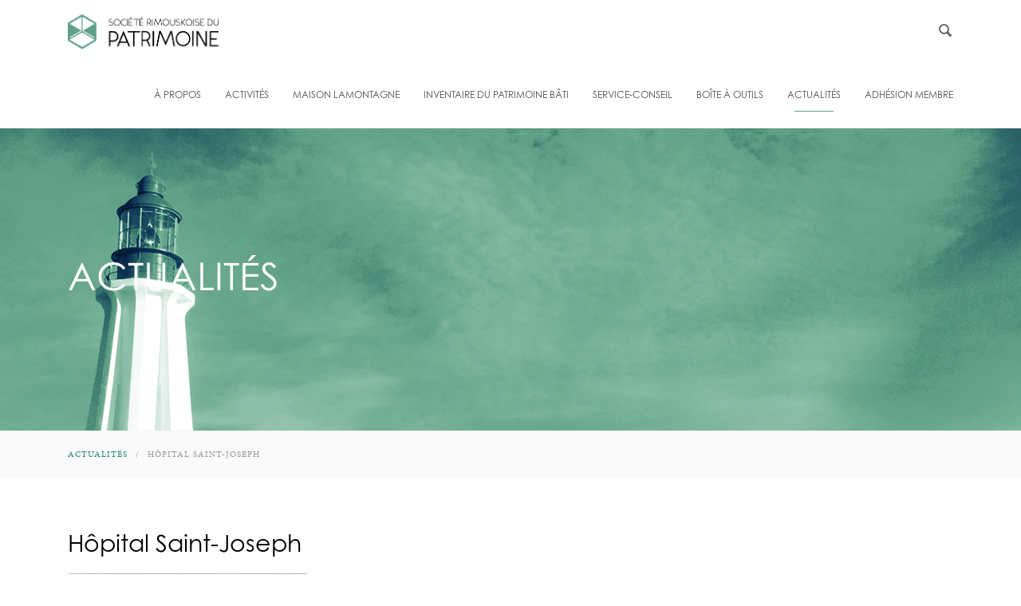

--- FILE ---
content_type: text/html; charset=UTF-8
request_url: https://srdp.ca/hopital-saint-joseph/
body_size: 50915
content:
<!doctype html>
<html lang="fr-FR">
<head>
	

	<meta charset="UTF-8">
	<meta name="viewport" content="width=device-width, initial-scale=1">
	<link rel="profile" href="https://gmpg.org/xfn/11">

	<link rel="shortcut icon" href="https://srdp.ca/wordpress/wp-content/themes/srdp/favicon.ico" type="image/x-icon">
	<link rel="icon" href="https://srdp.ca/wordpress/wp-content/themes/srdp/favicon.ico" type="image/x-icon">

	<script type="text/javascript">
/* <![CDATA[ */
window.JetpackScriptData = {"site":{"icon":"","title":"Société rimouskoise du patrimoine","host":"unknown","is_wpcom_platform":false}};
/* ]]> */
</script>
<meta name='robots' content='max-image-preview:large' />
	<style>img:is([sizes="auto" i], [sizes^="auto," i]) { contain-intrinsic-size: 3000px 1500px }</style>
	<link rel='dns-prefetch' href='//use.typekit.net' />
<link rel='dns-prefetch' href='//stats.wp.com' />
<link rel="alternate" type="application/rss+xml" title="Société rimouskoise du patrimoine &raquo; Flux" href="https://srdp.ca/feed/" />
<link rel="alternate" type="application/rss+xml" title="Société rimouskoise du patrimoine &raquo; Flux des commentaires" href="https://srdp.ca/comments/feed/" />
<script type="text/javascript">
/* <![CDATA[ */
window._wpemojiSettings = {"baseUrl":"https:\/\/s.w.org\/images\/core\/emoji\/16.0.1\/72x72\/","ext":".png","svgUrl":"https:\/\/s.w.org\/images\/core\/emoji\/16.0.1\/svg\/","svgExt":".svg","source":{"concatemoji":"https:\/\/srdp.ca\/wordpress\/wp-includes\/js\/wp-emoji-release.min.js?ver=6.8.3"}};
/*! This file is auto-generated */
!function(s,n){var o,i,e;function c(e){try{var t={supportTests:e,timestamp:(new Date).valueOf()};sessionStorage.setItem(o,JSON.stringify(t))}catch(e){}}function p(e,t,n){e.clearRect(0,0,e.canvas.width,e.canvas.height),e.fillText(t,0,0);var t=new Uint32Array(e.getImageData(0,0,e.canvas.width,e.canvas.height).data),a=(e.clearRect(0,0,e.canvas.width,e.canvas.height),e.fillText(n,0,0),new Uint32Array(e.getImageData(0,0,e.canvas.width,e.canvas.height).data));return t.every(function(e,t){return e===a[t]})}function u(e,t){e.clearRect(0,0,e.canvas.width,e.canvas.height),e.fillText(t,0,0);for(var n=e.getImageData(16,16,1,1),a=0;a<n.data.length;a++)if(0!==n.data[a])return!1;return!0}function f(e,t,n,a){switch(t){case"flag":return n(e,"\ud83c\udff3\ufe0f\u200d\u26a7\ufe0f","\ud83c\udff3\ufe0f\u200b\u26a7\ufe0f")?!1:!n(e,"\ud83c\udde8\ud83c\uddf6","\ud83c\udde8\u200b\ud83c\uddf6")&&!n(e,"\ud83c\udff4\udb40\udc67\udb40\udc62\udb40\udc65\udb40\udc6e\udb40\udc67\udb40\udc7f","\ud83c\udff4\u200b\udb40\udc67\u200b\udb40\udc62\u200b\udb40\udc65\u200b\udb40\udc6e\u200b\udb40\udc67\u200b\udb40\udc7f");case"emoji":return!a(e,"\ud83e\udedf")}return!1}function g(e,t,n,a){var r="undefined"!=typeof WorkerGlobalScope&&self instanceof WorkerGlobalScope?new OffscreenCanvas(300,150):s.createElement("canvas"),o=r.getContext("2d",{willReadFrequently:!0}),i=(o.textBaseline="top",o.font="600 32px Arial",{});return e.forEach(function(e){i[e]=t(o,e,n,a)}),i}function t(e){var t=s.createElement("script");t.src=e,t.defer=!0,s.head.appendChild(t)}"undefined"!=typeof Promise&&(o="wpEmojiSettingsSupports",i=["flag","emoji"],n.supports={everything:!0,everythingExceptFlag:!0},e=new Promise(function(e){s.addEventListener("DOMContentLoaded",e,{once:!0})}),new Promise(function(t){var n=function(){try{var e=JSON.parse(sessionStorage.getItem(o));if("object"==typeof e&&"number"==typeof e.timestamp&&(new Date).valueOf()<e.timestamp+604800&&"object"==typeof e.supportTests)return e.supportTests}catch(e){}return null}();if(!n){if("undefined"!=typeof Worker&&"undefined"!=typeof OffscreenCanvas&&"undefined"!=typeof URL&&URL.createObjectURL&&"undefined"!=typeof Blob)try{var e="postMessage("+g.toString()+"("+[JSON.stringify(i),f.toString(),p.toString(),u.toString()].join(",")+"));",a=new Blob([e],{type:"text/javascript"}),r=new Worker(URL.createObjectURL(a),{name:"wpTestEmojiSupports"});return void(r.onmessage=function(e){c(n=e.data),r.terminate(),t(n)})}catch(e){}c(n=g(i,f,p,u))}t(n)}).then(function(e){for(var t in e)n.supports[t]=e[t],n.supports.everything=n.supports.everything&&n.supports[t],"flag"!==t&&(n.supports.everythingExceptFlag=n.supports.everythingExceptFlag&&n.supports[t]);n.supports.everythingExceptFlag=n.supports.everythingExceptFlag&&!n.supports.flag,n.DOMReady=!1,n.readyCallback=function(){n.DOMReady=!0}}).then(function(){return e}).then(function(){var e;n.supports.everything||(n.readyCallback(),(e=n.source||{}).concatemoji?t(e.concatemoji):e.wpemoji&&e.twemoji&&(t(e.twemoji),t(e.wpemoji)))}))}((window,document),window._wpemojiSettings);
/* ]]> */
</script>
<style id='wp-emoji-styles-inline-css' type='text/css'>

	img.wp-smiley, img.emoji {
		display: inline !important;
		border: none !important;
		box-shadow: none !important;
		height: 1em !important;
		width: 1em !important;
		margin: 0 0.07em !important;
		vertical-align: -0.1em !important;
		background: none !important;
		padding: 0 !important;
	}
</style>
<link rel='stylesheet' id='wp-block-library-css' href='https://srdp.ca/wordpress/wp-includes/css/dist/block-library/style.min.css?ver=6.8.3' type='text/css' media='all' />
<style id='classic-theme-styles-inline-css' type='text/css'>
/*! This file is auto-generated */
.wp-block-button__link{color:#fff;background-color:#32373c;border-radius:9999px;box-shadow:none;text-decoration:none;padding:calc(.667em + 2px) calc(1.333em + 2px);font-size:1.125em}.wp-block-file__button{background:#32373c;color:#fff;text-decoration:none}
</style>
<link rel='stylesheet' id='mediaelement-css' href='https://srdp.ca/wordpress/wp-includes/js/mediaelement/mediaelementplayer-legacy.min.css?ver=4.2.17' type='text/css' media='all' />
<link rel='stylesheet' id='wp-mediaelement-css' href='https://srdp.ca/wordpress/wp-includes/js/mediaelement/wp-mediaelement.min.css?ver=6.8.3' type='text/css' media='all' />
<style id='jetpack-sharing-buttons-style-inline-css' type='text/css'>
.jetpack-sharing-buttons__services-list{display:flex;flex-direction:row;flex-wrap:wrap;gap:0;list-style-type:none;margin:5px;padding:0}.jetpack-sharing-buttons__services-list.has-small-icon-size{font-size:12px}.jetpack-sharing-buttons__services-list.has-normal-icon-size{font-size:16px}.jetpack-sharing-buttons__services-list.has-large-icon-size{font-size:24px}.jetpack-sharing-buttons__services-list.has-huge-icon-size{font-size:36px}@media print{.jetpack-sharing-buttons__services-list{display:none!important}}.editor-styles-wrapper .wp-block-jetpack-sharing-buttons{gap:0;padding-inline-start:0}ul.jetpack-sharing-buttons__services-list.has-background{padding:1.25em 2.375em}
</style>
<style id='global-styles-inline-css' type='text/css'>
:root{--wp--preset--aspect-ratio--square: 1;--wp--preset--aspect-ratio--4-3: 4/3;--wp--preset--aspect-ratio--3-4: 3/4;--wp--preset--aspect-ratio--3-2: 3/2;--wp--preset--aspect-ratio--2-3: 2/3;--wp--preset--aspect-ratio--16-9: 16/9;--wp--preset--aspect-ratio--9-16: 9/16;--wp--preset--color--black: #000000;--wp--preset--color--cyan-bluish-gray: #abb8c3;--wp--preset--color--white: #ffffff;--wp--preset--color--pale-pink: #f78da7;--wp--preset--color--vivid-red: #cf2e2e;--wp--preset--color--luminous-vivid-orange: #ff6900;--wp--preset--color--luminous-vivid-amber: #fcb900;--wp--preset--color--light-green-cyan: #7bdcb5;--wp--preset--color--vivid-green-cyan: #00d084;--wp--preset--color--pale-cyan-blue: #8ed1fc;--wp--preset--color--vivid-cyan-blue: #0693e3;--wp--preset--color--vivid-purple: #9b51e0;--wp--preset--gradient--vivid-cyan-blue-to-vivid-purple: linear-gradient(135deg,rgba(6,147,227,1) 0%,rgb(155,81,224) 100%);--wp--preset--gradient--light-green-cyan-to-vivid-green-cyan: linear-gradient(135deg,rgb(122,220,180) 0%,rgb(0,208,130) 100%);--wp--preset--gradient--luminous-vivid-amber-to-luminous-vivid-orange: linear-gradient(135deg,rgba(252,185,0,1) 0%,rgba(255,105,0,1) 100%);--wp--preset--gradient--luminous-vivid-orange-to-vivid-red: linear-gradient(135deg,rgba(255,105,0,1) 0%,rgb(207,46,46) 100%);--wp--preset--gradient--very-light-gray-to-cyan-bluish-gray: linear-gradient(135deg,rgb(238,238,238) 0%,rgb(169,184,195) 100%);--wp--preset--gradient--cool-to-warm-spectrum: linear-gradient(135deg,rgb(74,234,220) 0%,rgb(151,120,209) 20%,rgb(207,42,186) 40%,rgb(238,44,130) 60%,rgb(251,105,98) 80%,rgb(254,248,76) 100%);--wp--preset--gradient--blush-light-purple: linear-gradient(135deg,rgb(255,206,236) 0%,rgb(152,150,240) 100%);--wp--preset--gradient--blush-bordeaux: linear-gradient(135deg,rgb(254,205,165) 0%,rgb(254,45,45) 50%,rgb(107,0,62) 100%);--wp--preset--gradient--luminous-dusk: linear-gradient(135deg,rgb(255,203,112) 0%,rgb(199,81,192) 50%,rgb(65,88,208) 100%);--wp--preset--gradient--pale-ocean: linear-gradient(135deg,rgb(255,245,203) 0%,rgb(182,227,212) 50%,rgb(51,167,181) 100%);--wp--preset--gradient--electric-grass: linear-gradient(135deg,rgb(202,248,128) 0%,rgb(113,206,126) 100%);--wp--preset--gradient--midnight: linear-gradient(135deg,rgb(2,3,129) 0%,rgb(40,116,252) 100%);--wp--preset--font-size--small: 13px;--wp--preset--font-size--medium: 20px;--wp--preset--font-size--large: 36px;--wp--preset--font-size--x-large: 42px;--wp--preset--spacing--20: 0.44rem;--wp--preset--spacing--30: 0.67rem;--wp--preset--spacing--40: 1rem;--wp--preset--spacing--50: 1.5rem;--wp--preset--spacing--60: 2.25rem;--wp--preset--spacing--70: 3.38rem;--wp--preset--spacing--80: 5.06rem;--wp--preset--shadow--natural: 6px 6px 9px rgba(0, 0, 0, 0.2);--wp--preset--shadow--deep: 12px 12px 50px rgba(0, 0, 0, 0.4);--wp--preset--shadow--sharp: 6px 6px 0px rgba(0, 0, 0, 0.2);--wp--preset--shadow--outlined: 6px 6px 0px -3px rgba(255, 255, 255, 1), 6px 6px rgba(0, 0, 0, 1);--wp--preset--shadow--crisp: 6px 6px 0px rgba(0, 0, 0, 1);}:where(.is-layout-flex){gap: 0.5em;}:where(.is-layout-grid){gap: 0.5em;}body .is-layout-flex{display: flex;}.is-layout-flex{flex-wrap: wrap;align-items: center;}.is-layout-flex > :is(*, div){margin: 0;}body .is-layout-grid{display: grid;}.is-layout-grid > :is(*, div){margin: 0;}:where(.wp-block-columns.is-layout-flex){gap: 2em;}:where(.wp-block-columns.is-layout-grid){gap: 2em;}:where(.wp-block-post-template.is-layout-flex){gap: 1.25em;}:where(.wp-block-post-template.is-layout-grid){gap: 1.25em;}.has-black-color{color: var(--wp--preset--color--black) !important;}.has-cyan-bluish-gray-color{color: var(--wp--preset--color--cyan-bluish-gray) !important;}.has-white-color{color: var(--wp--preset--color--white) !important;}.has-pale-pink-color{color: var(--wp--preset--color--pale-pink) !important;}.has-vivid-red-color{color: var(--wp--preset--color--vivid-red) !important;}.has-luminous-vivid-orange-color{color: var(--wp--preset--color--luminous-vivid-orange) !important;}.has-luminous-vivid-amber-color{color: var(--wp--preset--color--luminous-vivid-amber) !important;}.has-light-green-cyan-color{color: var(--wp--preset--color--light-green-cyan) !important;}.has-vivid-green-cyan-color{color: var(--wp--preset--color--vivid-green-cyan) !important;}.has-pale-cyan-blue-color{color: var(--wp--preset--color--pale-cyan-blue) !important;}.has-vivid-cyan-blue-color{color: var(--wp--preset--color--vivid-cyan-blue) !important;}.has-vivid-purple-color{color: var(--wp--preset--color--vivid-purple) !important;}.has-black-background-color{background-color: var(--wp--preset--color--black) !important;}.has-cyan-bluish-gray-background-color{background-color: var(--wp--preset--color--cyan-bluish-gray) !important;}.has-white-background-color{background-color: var(--wp--preset--color--white) !important;}.has-pale-pink-background-color{background-color: var(--wp--preset--color--pale-pink) !important;}.has-vivid-red-background-color{background-color: var(--wp--preset--color--vivid-red) !important;}.has-luminous-vivid-orange-background-color{background-color: var(--wp--preset--color--luminous-vivid-orange) !important;}.has-luminous-vivid-amber-background-color{background-color: var(--wp--preset--color--luminous-vivid-amber) !important;}.has-light-green-cyan-background-color{background-color: var(--wp--preset--color--light-green-cyan) !important;}.has-vivid-green-cyan-background-color{background-color: var(--wp--preset--color--vivid-green-cyan) !important;}.has-pale-cyan-blue-background-color{background-color: var(--wp--preset--color--pale-cyan-blue) !important;}.has-vivid-cyan-blue-background-color{background-color: var(--wp--preset--color--vivid-cyan-blue) !important;}.has-vivid-purple-background-color{background-color: var(--wp--preset--color--vivid-purple) !important;}.has-black-border-color{border-color: var(--wp--preset--color--black) !important;}.has-cyan-bluish-gray-border-color{border-color: var(--wp--preset--color--cyan-bluish-gray) !important;}.has-white-border-color{border-color: var(--wp--preset--color--white) !important;}.has-pale-pink-border-color{border-color: var(--wp--preset--color--pale-pink) !important;}.has-vivid-red-border-color{border-color: var(--wp--preset--color--vivid-red) !important;}.has-luminous-vivid-orange-border-color{border-color: var(--wp--preset--color--luminous-vivid-orange) !important;}.has-luminous-vivid-amber-border-color{border-color: var(--wp--preset--color--luminous-vivid-amber) !important;}.has-light-green-cyan-border-color{border-color: var(--wp--preset--color--light-green-cyan) !important;}.has-vivid-green-cyan-border-color{border-color: var(--wp--preset--color--vivid-green-cyan) !important;}.has-pale-cyan-blue-border-color{border-color: var(--wp--preset--color--pale-cyan-blue) !important;}.has-vivid-cyan-blue-border-color{border-color: var(--wp--preset--color--vivid-cyan-blue) !important;}.has-vivid-purple-border-color{border-color: var(--wp--preset--color--vivid-purple) !important;}.has-vivid-cyan-blue-to-vivid-purple-gradient-background{background: var(--wp--preset--gradient--vivid-cyan-blue-to-vivid-purple) !important;}.has-light-green-cyan-to-vivid-green-cyan-gradient-background{background: var(--wp--preset--gradient--light-green-cyan-to-vivid-green-cyan) !important;}.has-luminous-vivid-amber-to-luminous-vivid-orange-gradient-background{background: var(--wp--preset--gradient--luminous-vivid-amber-to-luminous-vivid-orange) !important;}.has-luminous-vivid-orange-to-vivid-red-gradient-background{background: var(--wp--preset--gradient--luminous-vivid-orange-to-vivid-red) !important;}.has-very-light-gray-to-cyan-bluish-gray-gradient-background{background: var(--wp--preset--gradient--very-light-gray-to-cyan-bluish-gray) !important;}.has-cool-to-warm-spectrum-gradient-background{background: var(--wp--preset--gradient--cool-to-warm-spectrum) !important;}.has-blush-light-purple-gradient-background{background: var(--wp--preset--gradient--blush-light-purple) !important;}.has-blush-bordeaux-gradient-background{background: var(--wp--preset--gradient--blush-bordeaux) !important;}.has-luminous-dusk-gradient-background{background: var(--wp--preset--gradient--luminous-dusk) !important;}.has-pale-ocean-gradient-background{background: var(--wp--preset--gradient--pale-ocean) !important;}.has-electric-grass-gradient-background{background: var(--wp--preset--gradient--electric-grass) !important;}.has-midnight-gradient-background{background: var(--wp--preset--gradient--midnight) !important;}.has-small-font-size{font-size: var(--wp--preset--font-size--small) !important;}.has-medium-font-size{font-size: var(--wp--preset--font-size--medium) !important;}.has-large-font-size{font-size: var(--wp--preset--font-size--large) !important;}.has-x-large-font-size{font-size: var(--wp--preset--font-size--x-large) !important;}
:where(.wp-block-post-template.is-layout-flex){gap: 1.25em;}:where(.wp-block-post-template.is-layout-grid){gap: 1.25em;}
:where(.wp-block-columns.is-layout-flex){gap: 2em;}:where(.wp-block-columns.is-layout-grid){gap: 2em;}
:root :where(.wp-block-pullquote){font-size: 1.5em;line-height: 1.6;}
</style>
<link rel='stylesheet' id='contact-form-7-css' href='https://srdp.ca/wordpress/wp-content/plugins/contact-form-7/includes/css/styles.css?ver=5.6.4' type='text/css' media='all' />
<link rel='stylesheet' id='srdp-style-css' href='https://srdp.ca/wordpress/wp-content/themes/srdp/style.css?ver=6.8.3' type='text/css' media='all' />
<link rel='stylesheet' id='srdp-webfonts-css' href='https://srdp.ca/wordpress/wp-content/themes/srdp/css/webfonts.css?ver=1.0' type='text/css' media='all' />
<link rel='stylesheet' id='srdp-custom-theme-css' href='https://srdp.ca/wordpress/wp-content/themes/srdp/css/core.min.css?ver=1.0' type='text/css' media='all' />
<link rel='stylesheet' id='srdp-skin-theme-css' href='https://srdp.ca/wordpress/wp-content/themes/srdp/css/skin-architecture.css?ver=1.0' type='text/css' media='all' />
<link rel='stylesheet' id='srdp-custom-css' href='https://srdp.ca/wordpress/wp-content/themes/srdp/css/custom-style.css?ver=1.0' type='text/css' media='all' />
<link rel='stylesheet' id='js_composer_custom_css-css' href='//srdp.ca/wordpress/wp-content/uploads/js_composer/custom.css?ver=6.10.0' type='text/css' media='all' />
<script type="text/javascript" src="https://srdp.ca/wordpress/wp-includes/js/jquery/jquery.min.js?ver=3.7.1" id="jquery-core-js"></script>
<script type="text/javascript" src="https://srdp.ca/wordpress/wp-includes/js/jquery/jquery-migrate.min.js?ver=3.4.1" id="jquery-migrate-js"></script>
<script type="text/javascript" id="cf7pp-redirect_method-js-extra">
/* <![CDATA[ */
var ajax_object_cf7pp = {"ajax_url":"https:\/\/srdp.ca\/wordpress\/wp-admin\/admin-ajax.php","forms":"[\"4827|paypal\"]","path":"https:\/\/srdp.ca\/?cf7pp_redirect=","failed":"Payment Failed","pay":"Pay","processing":"Processing Payment","jump":"1"};
/* ]]> */
</script>
<script type="text/javascript" src="https://srdp.ca/wordpress/wp-content/plugins/contact-form-7-paypal-add-on-pro/includes/../assets/js/redirect_method.js" id="cf7pp-redirect_method-js"></script>
<script type="text/javascript" src="https://use.typekit.net/olg6zjp.js?ver=20170101" id="srdp-minion-pro-js"></script>
<link rel="https://api.w.org/" href="https://srdp.ca/wp-json/" /><link rel="alternate" title="JSON" type="application/json" href="https://srdp.ca/wp-json/wp/v2/posts/4637" /><link rel="EditURI" type="application/rsd+xml" title="RSD" href="https://srdp.ca/wordpress/xmlrpc.php?rsd" />
<meta name="generator" content="WordPress 6.8.3" />
<link rel="canonical" href="https://srdp.ca/hopital-saint-joseph/" />
<link rel='shortlink' href='https://srdp.ca/?p=4637' />
<link rel="alternate" title="oEmbed (JSON)" type="application/json+oembed" href="https://srdp.ca/wp-json/oembed/1.0/embed?url=https%3A%2F%2Fsrdp.ca%2Fhopital-saint-joseph%2F" />
<link rel="alternate" title="oEmbed (XML)" type="text/xml+oembed" href="https://srdp.ca/wp-json/oembed/1.0/embed?url=https%3A%2F%2Fsrdp.ca%2Fhopital-saint-joseph%2F&#038;format=xml" />
	<style>img#wpstats{display:none}</style>
		<meta name="generator" content="Powered by WPBakery Page Builder - drag and drop page builder for WordPress."/>
<noscript><style> .wpb_animate_when_almost_visible { opacity: 1; }</style></noscript>
	<title>
	  Hôpital Saint-Joseph  - Société rimouskoise du patrimoine	</title>

	<script>
	var $ = jQuery.noConflict();
	</script>

	<!--[if lt IE 9]>
    	<script type="text/javascript" src="https://html5shiv.googlecode.com/svn/trunk/html5.js"></script>
    <![endif]-->

    <script>try{Typekit.load({ async: true });}catch(e){}</script>


    

</head>

<body data-rsssl=1 class="wp-singular post-template-default single single-post postid-4637 single-format-standard wp-theme-srdp shop wpb-js-composer js-comp-ver-6.10.0 vc_responsive">

	<!-- Side Navigation Menu -->
	<aside class="side-navigation-wrapper enter-right" data-no-scrollbar data-animation="scale-in">
		<div class="side-navigation-scroll-pane">
			<div class="side-navigation-inner">
				<div class="side-navigation-header">
					<div class="navigation-hide side-nav-hide">
						<a href="#">
							<span class="icon-cancel medium"></span>
						</a>

					</div>
				</div>
				<nav class="side-navigation">
					<ul id="menu-menu-superieur" class="menu"><li id="menu-item-24" class="menu-item menu-item-type-post_type menu-item-object-page menu-item-has-children menu-item-24"><a href="https://srdp.ca/a-propos/">À propos</a>
<ul class="sub-menu">
	<li id="menu-item-11553" class="menu-item menu-item-type-post_type menu-item-object-page menu-item-11553"><a href="https://srdp.ca/a-propos/presentation/">Présentation</a></li>
	<li id="menu-item-7018" class="menu-item menu-item-type-post_type menu-item-object-page menu-item-7018"><a href="https://srdp.ca/a-propos/equipeetca/">Équipe et CA</a></li>
	<li id="menu-item-9557" class="menu-item menu-item-type-post_type menu-item-object-page menu-item-9557"><a href="https://srdp.ca/a-propos/emplois/">Emplois</a></li>
</ul>
</li>
<li id="menu-item-4105" class="menu-item menu-item-type-post_type menu-item-object-page menu-item-has-children menu-item-4105"><a href="https://srdp.ca/activites/">Activités</a>
<ul class="sub-menu">
	<li id="menu-item-479" class="menu-item menu-item-type-post_type menu-item-object-page menu-item-479"><a href="https://srdp.ca/activites/evenements_conferences/">Activités culturelles et événements à venir</a></li>
	<li id="menu-item-248" class="menu-item menu-item-type-post_type menu-item-object-page menu-item-248"><a href="https://srdp.ca/activites/circuits-rimouski/">Circuits Rimouski</a></li>
	<li id="menu-item-6996" class="menu-item menu-item-type-post_type menu-item-object-page menu-item-6996"><a href="https://srdp.ca/activites/cubes-de-patrimoine/">Cubes de patrimoine</a></li>
	<li id="menu-item-6997" class="menu-item menu-item-type-post_type menu-item-object-page menu-item-6997"><a href="https://srdp.ca/activites/experiences-virtuelles/">Expériences virtuelles</a></li>
	<li id="menu-item-9128" class="menu-item menu-item-type-post_type menu-item-object-page menu-item-9128"><a href="https://srdp.ca/activites/activites-scolaires-educatives/">Activités scolaires et éducatives</a></li>
	<li id="menu-item-11759" class="menu-item menu-item-type-post_type menu-item-object-page menu-item-11759"><a href="https://srdp.ca/activites/promenades-nocturnes/">Promenades nocturnes</a></li>
</ul>
</li>
<li id="menu-item-247" class="menu-item menu-item-type-post_type menu-item-object-page menu-item-247"><a href="https://srdp.ca/activites/maison-lamontagne/">Maison Lamontagne</a></li>
<li id="menu-item-201" class="menu-item menu-item-type-post_type menu-item-object-page menu-item-has-children menu-item-201"><a href="https://srdp.ca/inventaire/">Inventaire du patrimoine bâti</a>
<ul class="sub-menu">
	<li id="menu-item-321" class="menu-item menu-item-type-post_type menu-item-object-page menu-item-321"><a href="https://srdp.ca/inventaire/le-bic/">Bic</a></li>
	<li id="menu-item-454" class="menu-item menu-item-type-post_type menu-item-object-page menu-item-454"><a href="https://srdp.ca/inventaire/mont-lebel/">Mont-Lebel</a></li>
	<li id="menu-item-453" class="menu-item menu-item-type-post_type menu-item-object-page menu-item-453"><a href="https://srdp.ca/inventaire/nazareth/">Nazareth</a></li>
	<li id="menu-item-452" class="menu-item menu-item-type-post_type menu-item-object-page menu-item-452"><a href="https://srdp.ca/inventaire/pointe-au-pere/">Pointe-au-Père</a></li>
	<li id="menu-item-451" class="menu-item menu-item-type-post_type menu-item-object-page menu-item-451"><a href="https://srdp.ca/inventaire/rimouski-est/">Rimouski-Est</a></li>
	<li id="menu-item-450" class="menu-item menu-item-type-post_type menu-item-object-page menu-item-450"><a href="https://srdp.ca/inventaire/sacre-coeur/">Sacré-Coeur</a></li>
	<li id="menu-item-449" class="menu-item menu-item-type-post_type menu-item-object-page menu-item-449"><a href="https://srdp.ca/inventaire/saint-germain/">Saint-Germain</a></li>
	<li id="menu-item-448" class="menu-item menu-item-type-post_type menu-item-object-page menu-item-448"><a href="https://srdp.ca/inventaire/saint-pie-x/">Saint Pie-X</a></li>
	<li id="menu-item-447" class="menu-item menu-item-type-post_type menu-item-object-page menu-item-447"><a href="https://srdp.ca/inventaire/saint-robert/">Saint-Robert</a></li>
	<li id="menu-item-446" class="menu-item menu-item-type-post_type menu-item-object-page menu-item-446"><a href="https://srdp.ca/inventaire/sainte-agnes/">Sainte-Agnès</a></li>
	<li id="menu-item-445" class="menu-item menu-item-type-post_type menu-item-object-page menu-item-445"><a href="https://srdp.ca/inventaire/sainte-blandine/">Sainte-Blandine</a></li>
	<li id="menu-item-444" class="menu-item menu-item-type-post_type menu-item-object-page menu-item-444"><a href="https://srdp.ca/inventaire/sainte-odile/">Sainte-Odile</a></li>
	<li id="menu-item-443" class="menu-item menu-item-type-post_type menu-item-object-page menu-item-443"><a href="https://srdp.ca/inventaire/terrasse-arthur-buies/">Terrasse Arthur-Buies</a></li>
	<li id="menu-item-11681" class="menu-item menu-item-type-post_type menu-item-object-page menu-item-11681"><a href="https://srdp.ca/inventaire/biographies/">Biographies</a></li>
</ul>
</li>
<li id="menu-item-131" class="menu-item menu-item-type-post_type menu-item-object-page menu-item-131"><a href="https://srdp.ca/service-conseil/">Service-conseil</a></li>
<li id="menu-item-6838" class="menu-item menu-item-type-post_type menu-item-object-page menu-item-has-children menu-item-6838"><a href="https://srdp.ca/boite-a-outils/">Boîte à outils</a>
<ul class="sub-menu">
	<li id="menu-item-9037" class="menu-item menu-item-type-post_type menu-item-object-page menu-item-9037"><a href="https://srdp.ca/boite-a-outils/demystifier-le-patrimoine/">Démystifier le patrimoine</a></li>
	<li id="menu-item-6839" class="menu-item menu-item-type-post_type menu-item-object-page menu-item-6839"><a href="https://srdp.ca/boite-a-outils/statuts-de-protection/">Statuts de protection</a></li>
	<li id="menu-item-9069" class="menu-item menu-item-type-post_type menu-item-object-page menu-item-has-children menu-item-9069"><a href="https://srdp.ca/boite-a-outils/liens-et-ressources-utiles-2/">Liens et ressources utiles</a>
	<ul class="sub-menu">
		<li id="menu-item-9046" class="menu-item menu-item-type-post_type menu-item-object-page menu-item-9046"><a href="https://srdp.ca/boite-a-outils/liens-et-ressources-utiles/">Liens et ressources utiles</a></li>
		<li id="menu-item-9057" class="menu-item menu-item-type-post_type menu-item-object-page menu-item-9057"><a href="https://srdp.ca/boite-a-outils/repertoire-de-professionnel%c2%b7les-et-artisan%c2%b7es/">Répertoire de professionnel·les et artisan·es</a></li>
		<li id="menu-item-9064" class="menu-item menu-item-type-post_type menu-item-object-page menu-item-9064"><a href="https://srdp.ca/boite-a-outils/subventions/">Subventions</a></li>
		<li id="menu-item-9059" class="menu-item menu-item-type-post_type menu-item-object-page menu-item-9059"><a href="https://srdp.ca/boite-a-outils/assurances/">Assurances</a></li>
	</ul>
</li>
	<li id="menu-item-6998" class="menu-item menu-item-type-post_type menu-item-object-page menu-item-6998"><a href="https://srdp.ca/boite-a-outils/guide-dintervention-en-patrimoine/">Guide d’intervention en patrimoine</a></li>
	<li id="menu-item-9243" class="menu-item menu-item-type-post_type menu-item-object-page menu-item-9243"><a href="https://srdp.ca/boite-a-outils/faire-lhistoire-de-sa-maison/">Faire l’histoire de sa maison</a></li>
	<li id="menu-item-9054" class="menu-item menu-item-type-post_type menu-item-object-page menu-item-9054"><a href="https://srdp.ca/boite-a-outils/collections/">Archives et collections</a></li>
	<li id="menu-item-9056" class="menu-item menu-item-type-post_type menu-item-object-page menu-item-9056"><a href="https://srdp.ca/boite-a-outils/se-mobiliser/">Se mobiliser</a></li>
</ul>
</li>
<li id="menu-item-4141" class="menu-item menu-item-type-post_type menu-item-object-page current_page_parent menu-item-4141"><a href="https://srdp.ca/actualites/">Actualités</a></li>
<li id="menu-item-140" class="menu-item menu-item-type-post_type menu-item-object-page menu-item-140"><a href="https://srdp.ca/devenez-membre/">Adhésion membre</a></li>
</ul>				</nav>
				<div class="side-navigation-footer">
					<ul class="social-list list-horizontal">
						<li><a href="https://www.facebook.com/srdpatrimoine/" target="_blank"><span class="icon-facebook small"></span></a></li>
						<li><a href="https://www.instagram.com/societerimouskoisedupatrimoine/" target="_blank"><span class="icon-instagram small"></span></a>
						<li><a href="https://twitter.com/DuSociete" target="_blank"><span class="icon-twitter small"></span></a></li></li>
					</ul>
				</div>
			</div>
		</div>
	</aside>
	<!-- Side Navigation Menu End -->


	<div class="wrapper reveal-side-navigation" id="page">
		
		<div class="wrapper-inner">

			<!-- Header -->
			<header class="header header-fixed-on-mobile" data-sticky-threshold="0" data-bkg-threshold="" data-compact-threshold="">
				<div class="header-inner">
					<div class="row nav-bar">
						<div class="column width-12 nav-bar-inner">
							<div class="logo">
								<div class="logo-inner">
									<a href="https://srdp.ca"><img src="https://srdp.ca/wordpress/wp-content/themes/srdp/images/architecture/logo-dark.png" alt="Société rimouskoise du patrimoine" /></a>
								</div>
							</div>
							
							<div class="mobile-search-nav">
								<!-- Search -->
								<a href="#" onclick="openSearch(); return false;" class="nav-icon-search nav-icon">
									<span class="icon-magnifying-glass"></span>
								</a>
							</div>
							
							<nav class="navigation nav-block secondary-navigation nav-right">
								<ul>
									<li class="aux-navigation hide">
										<!-- Aux Navigation -->
										<a href="#" class="navigation-show side-nav-show nav-icon">
											<span class="icon-menu"></span>
										</a>

									</li>

								</ul>
							</nav>
							
							<nav class="navigation nav-block primary-navigation nav-right no-margin-right">

								<ul id="menu-menu-superieur-1" class="menu">
									<li class="menu-item menu-item-type-post_type menu-item-object-page menu-item-has-children menu-item-24"><a href="https://srdp.ca/a-propos/">À propos</a>
<ul class="sub-menu">
	<li class="menu-item menu-item-type-post_type menu-item-object-page menu-item-11553"><a href="https://srdp.ca/a-propos/presentation/">Présentation</a></li>
	<li class="menu-item menu-item-type-post_type menu-item-object-page menu-item-7018"><a href="https://srdp.ca/a-propos/equipeetca/">Équipe et CA</a></li>
	<li class="menu-item menu-item-type-post_type menu-item-object-page menu-item-9557"><a href="https://srdp.ca/a-propos/emplois/">Emplois</a></li>
</ul>
</li>
<li class="menu-item menu-item-type-post_type menu-item-object-page menu-item-has-children menu-item-4105"><a href="https://srdp.ca/activites/">Activités</a>
<ul class="sub-menu">
	<li class="menu-item menu-item-type-post_type menu-item-object-page menu-item-479"><a href="https://srdp.ca/activites/evenements_conferences/">Activités culturelles et événements à venir</a></li>
	<li class="menu-item menu-item-type-post_type menu-item-object-page menu-item-248"><a href="https://srdp.ca/activites/circuits-rimouski/">Circuits Rimouski</a></li>
	<li class="menu-item menu-item-type-post_type menu-item-object-page menu-item-6996"><a href="https://srdp.ca/activites/cubes-de-patrimoine/">Cubes de patrimoine</a></li>
	<li class="menu-item menu-item-type-post_type menu-item-object-page menu-item-6997"><a href="https://srdp.ca/activites/experiences-virtuelles/">Expériences virtuelles</a></li>
	<li class="menu-item menu-item-type-post_type menu-item-object-page menu-item-9128"><a href="https://srdp.ca/activites/activites-scolaires-educatives/">Activités scolaires et éducatives</a></li>
	<li class="menu-item menu-item-type-post_type menu-item-object-page menu-item-11759"><a href="https://srdp.ca/activites/promenades-nocturnes/">Promenades nocturnes</a></li>
</ul>
</li>
<li class="menu-item menu-item-type-post_type menu-item-object-page menu-item-247"><a href="https://srdp.ca/activites/maison-lamontagne/">Maison Lamontagne</a></li>
<li class="menu-item menu-item-type-post_type menu-item-object-page menu-item-has-children menu-item-201"><a href="https://srdp.ca/inventaire/">Inventaire du patrimoine bâti</a>
<ul class="sub-menu">
	<li class="menu-item menu-item-type-post_type menu-item-object-page menu-item-321"><a href="https://srdp.ca/inventaire/le-bic/">Bic</a></li>
	<li class="menu-item menu-item-type-post_type menu-item-object-page menu-item-454"><a href="https://srdp.ca/inventaire/mont-lebel/">Mont-Lebel</a></li>
	<li class="menu-item menu-item-type-post_type menu-item-object-page menu-item-453"><a href="https://srdp.ca/inventaire/nazareth/">Nazareth</a></li>
	<li class="menu-item menu-item-type-post_type menu-item-object-page menu-item-452"><a href="https://srdp.ca/inventaire/pointe-au-pere/">Pointe-au-Père</a></li>
	<li class="menu-item menu-item-type-post_type menu-item-object-page menu-item-451"><a href="https://srdp.ca/inventaire/rimouski-est/">Rimouski-Est</a></li>
	<li class="menu-item menu-item-type-post_type menu-item-object-page menu-item-450"><a href="https://srdp.ca/inventaire/sacre-coeur/">Sacré-Coeur</a></li>
	<li class="menu-item menu-item-type-post_type menu-item-object-page menu-item-449"><a href="https://srdp.ca/inventaire/saint-germain/">Saint-Germain</a></li>
	<li class="menu-item menu-item-type-post_type menu-item-object-page menu-item-448"><a href="https://srdp.ca/inventaire/saint-pie-x/">Saint Pie-X</a></li>
	<li class="menu-item menu-item-type-post_type menu-item-object-page menu-item-447"><a href="https://srdp.ca/inventaire/saint-robert/">Saint-Robert</a></li>
	<li class="menu-item menu-item-type-post_type menu-item-object-page menu-item-446"><a href="https://srdp.ca/inventaire/sainte-agnes/">Sainte-Agnès</a></li>
	<li class="menu-item menu-item-type-post_type menu-item-object-page menu-item-445"><a href="https://srdp.ca/inventaire/sainte-blandine/">Sainte-Blandine</a></li>
	<li class="menu-item menu-item-type-post_type menu-item-object-page menu-item-444"><a href="https://srdp.ca/inventaire/sainte-odile/">Sainte-Odile</a></li>
	<li class="menu-item menu-item-type-post_type menu-item-object-page menu-item-443"><a href="https://srdp.ca/inventaire/terrasse-arthur-buies/">Terrasse Arthur-Buies</a></li>
	<li class="menu-item menu-item-type-post_type menu-item-object-page menu-item-11681"><a href="https://srdp.ca/inventaire/biographies/">Biographies</a></li>
</ul>
</li>
<li class="menu-item menu-item-type-post_type menu-item-object-page menu-item-131"><a href="https://srdp.ca/service-conseil/">Service-conseil</a></li>
<li class="menu-item menu-item-type-post_type menu-item-object-page menu-item-has-children menu-item-6838"><a href="https://srdp.ca/boite-a-outils/">Boîte à outils</a>
<ul class="sub-menu">
	<li class="menu-item menu-item-type-post_type menu-item-object-page menu-item-9037"><a href="https://srdp.ca/boite-a-outils/demystifier-le-patrimoine/">Démystifier le patrimoine</a></li>
	<li class="menu-item menu-item-type-post_type menu-item-object-page menu-item-6839"><a href="https://srdp.ca/boite-a-outils/statuts-de-protection/">Statuts de protection</a></li>
	<li class="menu-item menu-item-type-post_type menu-item-object-page menu-item-has-children menu-item-9069"><a href="https://srdp.ca/boite-a-outils/liens-et-ressources-utiles-2/">Liens et ressources utiles</a>
	<ul class="sub-menu">
		<li class="menu-item menu-item-type-post_type menu-item-object-page menu-item-9046"><a href="https://srdp.ca/boite-a-outils/liens-et-ressources-utiles/">Liens et ressources utiles</a></li>
		<li class="menu-item menu-item-type-post_type menu-item-object-page menu-item-9057"><a href="https://srdp.ca/boite-a-outils/repertoire-de-professionnel%c2%b7les-et-artisan%c2%b7es/">Répertoire de professionnel·les et artisan·es</a></li>
		<li class="menu-item menu-item-type-post_type menu-item-object-page menu-item-9064"><a href="https://srdp.ca/boite-a-outils/subventions/">Subventions</a></li>
		<li class="menu-item menu-item-type-post_type menu-item-object-page menu-item-9059"><a href="https://srdp.ca/boite-a-outils/assurances/">Assurances</a></li>
	</ul>
</li>
	<li class="menu-item menu-item-type-post_type menu-item-object-page menu-item-6998"><a href="https://srdp.ca/boite-a-outils/guide-dintervention-en-patrimoine/">Guide d’intervention en patrimoine</a></li>
	<li class="menu-item menu-item-type-post_type menu-item-object-page menu-item-9243"><a href="https://srdp.ca/boite-a-outils/faire-lhistoire-de-sa-maison/">Faire l’histoire de sa maison</a></li>
	<li class="menu-item menu-item-type-post_type menu-item-object-page menu-item-9054"><a href="https://srdp.ca/boite-a-outils/collections/">Archives et collections</a></li>
	<li class="menu-item menu-item-type-post_type menu-item-object-page menu-item-9056"><a href="https://srdp.ca/boite-a-outils/se-mobiliser/">Se mobiliser</a></li>
</ul>
</li>
<li class="menu-item menu-item-type-post_type menu-item-object-page current_page_parent menu-item-4141"><a href="https://srdp.ca/actualites/">Actualités</a></li>
<li class="menu-item menu-item-type-post_type menu-item-object-page menu-item-140"><a href="https://srdp.ca/devenez-membre/">Adhésion membre</a></li>

									
								</ul>
							</nav>
							
						</div>
					</div>
				</div>
			</header>
			<!-- Header End -->

			
<div id="search_form">
	<div id="search_field" class="row">
		<h2>Effectuer une recherche dans l'inventaire</h2>
		<form action="https://srdp.ca" method="get" id="searchform" class="searchform">
			<div>
				<input type="text" placeholder="Rechercher dans l'inventaire" autocomplete="off" value="" name="s" id="s" />
				<input type="hidden" value="fiche" name="post_type" />
				<input type="submit" id="searchsubmit" value="Chercher" />
			</div>
		</form>

		<div class="search_districts">
			<ul>
				<li class="first item">Ou explorez directement les fiches de l'inventaire par quartier.</li>
									<li class="item"><a href="https://srdp.ca/inventaire/le-bic">Le Bic</a></li>
										<li class="item"><a href="https://srdp.ca/inventaire/mont-lebel">Mont-Lebel</a></li>
										<li class="item"><a href="https://srdp.ca/inventaire/nazareth">Nazareth</a></li>
										<li class="item"><a href="https://srdp.ca/inventaire/pointe-au-pere">Pointe-au-Père</a></li>
										<li class="item"><a href="https://srdp.ca/inventaire/rimouski-est">Rimouski-Est</a></li>
										<li class="item"><a href="https://srdp.ca/inventaire/sacre-coeur">Sacré-Coeur</a></li>
										<li class="item"><a href="https://srdp.ca/inventaire/saint-germain">Saint-Germain</a></li>
										<li class="item"><a href="https://srdp.ca/inventaire/saint-pie-x">Saint-Pie-X</a></li>
										<li class="item"><a href="https://srdp.ca/inventaire/saint-robert">Saint-Robert</a></li>
										<li class="item"><a href="https://srdp.ca/inventaire/sainte-agnes">Sainte-Agnès</a></li>
										<li class="item"><a href="https://srdp.ca/inventaire/sainte-blandine">Sainte-Blandine</a></li>
										<li class="item"><a href="https://srdp.ca/inventaire/sainte-odile">Sainte-Odile</a></li>
										<li class="item"><a href="https://srdp.ca/inventaire/terrasse-arthur-buies">Terrasse Arthur-Buies</a></li>
								</ul>
		</div>

	</div>

	<span class="close" title="Fermer" onclick="closeSearch(); return false;">X</span> 
</div>
	<div class="content clearfix">

		<section class="section-block featured-media page-intro small tm-slider-parallax-container">
			<div class="tm-slider-container full-width-slider" data-parallax data-parallax-fade-out data-animation="slide" data-scale-under="1140" data-scale-min-height="380">
				<ul class="tms-slides">
					<li class="tms-slide" data-image data-force-fit>
						<div class="tms-content">
							<div class="tms-content-inner left">
								<div class="row">
									<div class="column width-12">
										<h1 class="tms-caption color-white inline" data-animate-in="preset:slideInUpShort;duration:1000ms;delay:300ms;" data-no-scale>
											Actualités
										</h1>
									</div>
								</div>
							</div>
						</div>
						
						<img src="https://srdp.ca/wordpress/wp-content/themes/srdp/images/actualites.jpg" data-retina alt="Hôpital Saint-Joseph"/>
						
					</li>
				</ul>
			</div>
		</section>

		<div class="section-block clearfix no-padding-top">

			<div class="post-info boxed ariane">
				<div class="row">
					<div class="column width-12">
						<span><a href="">Actualités</a></span>/<span class="last">Hôpital Saint-Joseph</span>	
					</div>
				</div>
			</div>

			<div class="row">

				<!-- Content Inner -->
				<div class="column width-12 content-inner blog-single-post">

					<article class="post">

													<h3>Hôpital Saint-Joseph</h3>

							<div class="post-content">

								<p><img fetchpriority="high" decoding="async" class="alignleft wp-image-4638 size-medium" src="https://srdp.ca/wordpress/wp-content/uploads/Hôpital-Saint-Joseph-300x190.jpg" alt="" width="300" height="190" />Jusqu’au début du 20e siècle, les malades sont soignés à domicile ou doivent se rendre au bureau du médecin. En 1918, l’épidémie de grippe espagnole soulève l’important besoin d’un hôpital à Rimouski.<span id="more-4637"></span></p>
<p>C’est en 1923 que Mgr Joseph-Romuald Léonard autorise la fondation d’un établissement hospitalier. Le premier hôpital est installé dans la maison Pouliot, située au coin sud-est des rues Sainte-Marie et Saint-Louis.<!--more--></p>
<div class="_2cuy _3dgx _2vxa">En 1926, un bâtiment plus fonctionnel est construit. L’édifice se compose d’une partie centrale et d’une aile côté ouest dont l’entrée fait face au fleuve Saint-Laurent. L’hôpital Saint-Joseph comprend un dispensaire, une maternité et un département isolé pour les tuberculeux. Dès 1936, une nouvelle aile à l’est (pavillon Saint-Joseph) est ajoutée ainsi qu’une autre aile à l’ouest (pavillon d’Youville) en 1938. La conflagration de 1950 abîme une grande partie de l’établissement, mais laisse presque intacte l’aile originale : il est d’ailleurs possible de l’observer derrière l’actuel centre hospitalier régional de Rimouski sur la rue Sainte-Marie.</div>
<p><!--more--></p>
<p>Source de l&rsquo;image : Hôpital Saint-Joseph, v. 1926 | Photographe inconnu | Collection de la Société rimouskoise du patrimoine | SRP-2015.18.19</p>

							</div>

							
						
						
					</article>
				
				</div>

			</div>

		</div>
		
	</div><!-- #primary -->



    <section class="section-block signup-2 signup-2-1">
        <div class="row">
            <div class="column width-8 offset-2 center">
                <div class="signup-form-container mc_embed_signup">
                    <h2 class="color-white">Joignez-vous à notre infolettre</h2>
                    <p class="color-white">Recevez nos communiqués, nos prochains événements et autres informations pertinentes.</p>
                    <form action="https://srdp.us17.list-manage.com/subscribe/post?u=6b8666cecc383d64032a3a648&amp;id=2a81ff351c" method="post" id="mc-embedded-subscribe-form" name="mc-embedded-subscribe-form" class="validate" target="_blank" novalidate>
                        <div class="row">
                            <div class="column width-8" style="padding-right:0;">
                                <div class="field-wrapper">
                                    <input type="email" name="EMAIL" id="mce-EMAIL" class="form-email form-element large left required required-field" placeholder="Adresse courriel" required="">
                                    
                                </div>
                            </div>
                            <div class="column width-4" style="padding-left:0;">
                                <input type="submit" value="M'inscrire" name="subscribe" class="form-submit button large bkg-theme bkg-hover-theme color-white color-hover-white" style="width:100%">

                            </div>
                        </div>

                        <div style="position: absolute; left: -5000px;" aria-hidden="true"><input type="text" name="b_6b8666cecc383d64032a3a648_2a81ff351c" tabindex="-1" value=""></div>
                    </form>
                    <div class="form-response"></div>
                </div>
            </div>
        </div>
    </section>





    

	<!-- Footer -->
	<footer class="footer">
		<div class="footer-top">
			<div class="row flex">
				<div class="column width-3">

					<aside id="media_image-2" class="widget widget_media_image"><h4 class="widget-title">Partenaire principal</h4><img width="205" height="97" src="https://srdp.ca/wordpress/wp-content/uploads/Ville-de-Rimouski.png" class="image wp-image-397  attachment-full size-full" alt="" style="max-width: 100%; height: auto;" decoding="async" loading="lazy" /></aside>				</div>
				<div class="column width-3 ">
					<aside id="text-5" class="widget widget_text"><h4 class="widget-title">Nous contacter</h4>			<div class="textwidget"><address>22, rue Sainte-Marie, bur. C-102<br />
Rimouski (Québec) G5L 4E2<br />
418 722-3879<br />
<a href="mailto:info@srdp.ca">info@srdp.ca</a></address>
</div>
		</aside>
					<ul class="social-list list-horizontal">
						<li><a href="https://www.facebook.com/srdpatrimoine/" target="_blank"><span class="icon-facebook-with-circle medium"></span></a></li>
						<li><a href="https://www.instagram.com/societerimouskoisedupatrimoine/"><span class="icon-instagram-with-circle medium" target="_blank"></span></a></li>
						<li><a href="https://twitter.com/srdpatrimoine" target="_blank"><span class="icon-twitter-with-circle medium"></span></a></li>
						<li><a href="https://quoivivrerimouski.ca/" target="_blank" class="icon-quoi-vivre"><img src="https://srdp.ca/wordpress/wp-content/themes/srdp/images/quoi-vivre-rimouski.png" /></a></li>
					</ul>
				</div>
				<div class="column width-4">
					
					

				</div>
			</div>
		</div>

		<div class="footer-bottom">
			<div class="row">
				<div class="column width-12">
					<div class="footer-bottom-inner center">
						<p class="copyright pull-right clear-float-on-mobile">
							<a href="https://srdp.ca/politique-de-confidentialite/">Politique de confidentialité</a>
						</p>
						<p class="copyright pull-left clear-float-on-mobile">
							&copy; 2026 Société rimouskoise du patrimoine. Tous droits réservés - Site Internet propulsé par <a href="https://okidoo.ca?utm_source=srp" target="_blank">Okidoo.ca</a>
						</p>
					</div>
				</div>
			</div>
		</div>
	</footer>
	<!-- Footer End -->






<script type="speculationrules">
{"prefetch":[{"source":"document","where":{"and":[{"href_matches":"\/*"},{"not":{"href_matches":["\/wordpress\/wp-*.php","\/wordpress\/wp-admin\/*","\/wordpress\/wp-content\/uploads\/*","\/wordpress\/wp-content\/*","\/wordpress\/wp-content\/plugins\/*","\/wordpress\/wp-content\/themes\/srdp\/*","\/*\\?(.+)"]}},{"not":{"selector_matches":"a[rel~=\"nofollow\"]"}},{"not":{"selector_matches":".no-prefetch, .no-prefetch a"}}]},"eagerness":"conservative"}]}
</script>
<script type="importmap" id="wp-importmap">
{"imports":{"@wordpress\/interactivity":"https:\/\/srdp.ca\/wordpress\/wp-includes\/js\/dist\/script-modules\/interactivity\/index.min.js?ver=55aebb6e0a16726baffb"}}
</script>
<script type="module" src="https://srdp.ca/wordpress/wp-content/plugins/jetpack/jetpack_vendor/automattic/jetpack-forms/src/contact-form/../../dist/modules/form/view.js?ver=14.8" id="jp-forms-view-js-module"></script>
<link rel="modulepreload" href="https://srdp.ca/wordpress/wp-includes/js/dist/script-modules/interactivity/index.min.js?ver=55aebb6e0a16726baffb" id="@wordpress/interactivity-js-modulepreload"><script type="application/json" id="wp-script-module-data-@wordpress/interactivity">
{"config":{"jetpack/form":{"error_types":{"is_required":"Champ obligatoire.","invalid_form_empty":"The form you are trying to submit is empty.","invalid_form":"Veuillez remplir le formulaire correctement."}}}}
</script>
<script type="text/javascript" src="https://srdp.ca/wordpress/wp-content/plugins/contact-form-7/includes/swv/js/index.js?ver=5.6.4" id="swv-js"></script>
<script type="text/javascript" id="contact-form-7-js-extra">
/* <![CDATA[ */
var wpcf7 = {"api":{"root":"https:\/\/srdp.ca\/wp-json\/","namespace":"contact-form-7\/v1"}};
/* ]]> */
</script>
<script type="text/javascript" src="https://srdp.ca/wordpress/wp-content/plugins/contact-form-7/includes/js/index.js?ver=5.6.4" id="contact-form-7-js"></script>
<script type="text/javascript" src="https://srdp.ca/wordpress/wp-content/themes/srdp/js/navigation.js?ver=20151215" id="srdp-navigation-js"></script>
<script type="text/javascript" src="https://srdp.ca/wordpress/wp-content/themes/srdp/js/skip-link-focus-fix.js?ver=20151215" id="srdp-skip-link-focus-fix-js"></script>
<script type="text/javascript" src="https://srdp.ca/wordpress/wp-content/themes/srdp/js/timber.js?ver=1.0" id="srdp-timber-js-js"></script>
<script type="text/javascript" src="https://srdp.ca/wordpress/wp-content/themes/srdp/js/timber.master.min.js?ver=1.0" id="srdp-master-js-js"></script>
<script type="text/javascript" src="https://srdp.ca/wordpress/wp-content/themes/srdp/js/template-functions.js?ver=1.0" id="template-functions-js-js"></script>
<script type="text/javascript" id="jetpack-stats-js-before">
/* <![CDATA[ */
_stq = window._stq || [];
_stq.push([ "view", JSON.parse("{\"v\":\"ext\",\"blog\":\"246100200\",\"post\":\"4637\",\"tz\":\"-5\",\"srv\":\"srdp.ca\",\"j\":\"1:14.8\"}") ]);
_stq.push([ "clickTrackerInit", "246100200", "4637" ]);
/* ]]> */
</script>
<script type="text/javascript" src="https://stats.wp.com/e-202604.js" id="jetpack-stats-js" defer="defer" data-wp-strategy="defer"></script>

	</div>

</div>



<script async src="https://www.googletagmanager.com/gtag/js?id=UA-119240402-1"></script>
<script>
  window.dataLayer = window.dataLayer || [];
  function gtag(){dataLayer.push(arguments);}
  gtag('js', new Date());

  gtag('config', 'UA-119240402-1');
</script>


<script id="mcjs">!function(c,h,i,m,p){m=c.createElement(h),p=c.getElementsByTagName(h)[0],m.async=1,m.src=i,p.parentNode.insertBefore(m,p)}(document,"script","https://chimpstatic.com/mcjs-connected/js/users/6b8666cecc383d64032a3a648/eaa079462fab338a5372699b2.js");</script>

</body>
</html>
